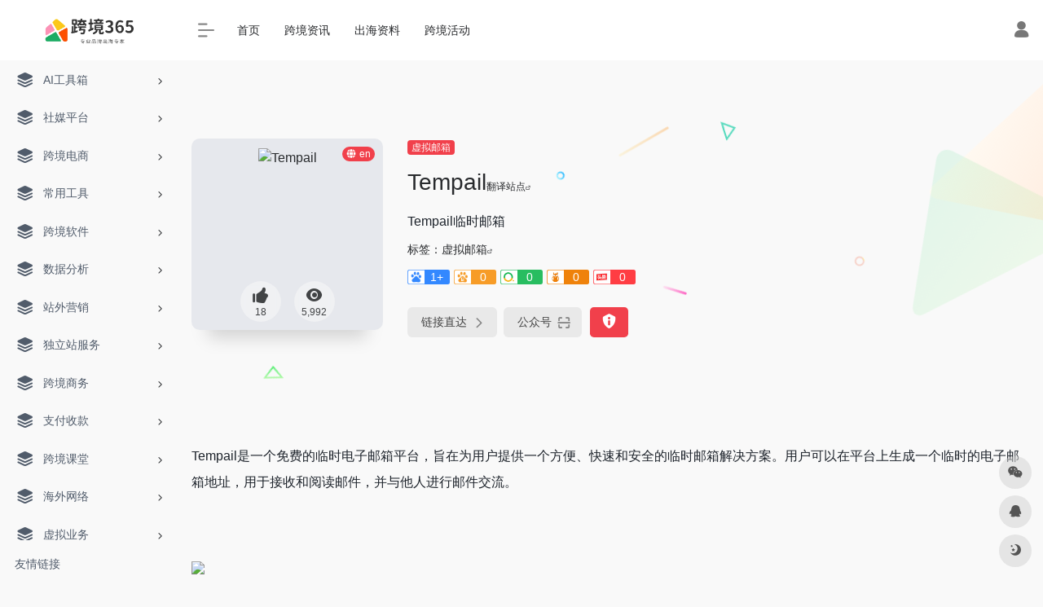

--- FILE ---
content_type: text/html; charset=UTF-8
request_url: https://www.kua365.com/sites/715.html
body_size: 15540
content:
<!DOCTYPE html>
<html dir="ltr" lang="zh-Hans" prefix="og: https://ogp.me/ns#" class="io-grey-mode">
<head> 
<script>
    var default_c = "io-grey-mode";
    var night = document.cookie.replace(/(?:(?:^|.*;\s*)io_night_mode\s*\=\s*([^;]*).*$)|^.*$/, "$1"); 
    try {
        if (night === "0" || (!night && window.matchMedia("(prefers-color-scheme: dark)").matches)) {
            document.documentElement.classList.add("io-black-mode");
            document.documentElement.classList.remove(default_c);
        } else {
            document.documentElement.classList.remove("io-black-mode");
            document.documentElement.classList.add(default_c);
        }
    } catch (_) {}
</script><meta charset="UTF-8">
<meta name="renderer" content="webkit"/>
<meta name="force-rendering" content="webkit"/>
<meta http-equiv="X-UA-Compatible" content="IE=edge, chrome=1">
<meta name="viewport" content="width=device-width, initial-scale=1.0, minimum-scale=1.0, maximum-scale=1.0, user-scalable=no">
<title>Tempail | 跨境365</title>
<meta name="theme-color" content="#f9f9f9" />
<meta name="keywords" content="Tempail,跨境365" />
<meta name="description" content="Tempail临时邮箱" />
<link rel="shortcut icon" href="https://cdn.kua365.com/images/Favicon22.png">
<link rel="apple-touch-icon" href="https://cdn.kua365.com/images/Favicon22.png">
<!--[if IE]><script src="https://www.kua365.com/wp-content/themes/onenav/js/html5.min.js"></script><![endif]-->

		<!-- All in One SEO 4.5.7.2 - aioseo.com -->
		<meta name="description" content="Tempail是一个免费的临时电子邮箱平台，旨在为用户提供一个方便、快速和安全的临时邮箱解决方案。用户可以在平" />
		<meta name="robots" content="max-image-preview:large" />
		<link rel="canonical" href="https://www.kua365.com/sites/715.html" />
		<meta name="generator" content="All in One SEO (AIOSEO) 4.5.7.2" />
		<meta property="og:locale" content="zh_CN" />
		<meta property="og:site_name" content="跨境365 - 专业品牌出海专家" />
		<meta property="og:type" content="article" />
		<meta property="og:title" content="Tempail - 跨境365" />
		<meta property="og:description" content="Tempail是一个免费的临时电子邮箱平台，旨在为用户提供一个方便、快速和安全的临时邮箱解决方案。用户可以在平" />
		<meta property="og:url" content="https://www.kua365.com/sites/715.html" />
		<meta property="article:published_time" content="2023-08-24T16:02:10+00:00" />
		<meta property="article:modified_time" content="2023-08-24T16:02:10+00:00" />
		<meta name="twitter:card" content="summary_large_image" />
		<meta name="twitter:title" content="Tempail - 跨境365" />
		<meta name="twitter:description" content="Tempail是一个免费的临时电子邮箱平台，旨在为用户提供一个方便、快速和安全的临时邮箱解决方案。用户可以在平" />
		<script type="application/ld+json" class="aioseo-schema">
			{"@context":"https:\/\/schema.org","@graph":[{"@type":"BreadcrumbList","@id":"https:\/\/www.kua365.com\/sites\/715.html#breadcrumblist","itemListElement":[{"@type":"ListItem","@id":"https:\/\/www.kua365.com\/#listItem","position":1,"name":"\u4e3b\u9801","item":"https:\/\/www.kua365.com\/","nextItem":"https:\/\/www.kua365.com\/sites\/715.html#listItem"},{"@type":"ListItem","@id":"https:\/\/www.kua365.com\/sites\/715.html#listItem","position":2,"name":"Tempail","previousItem":"https:\/\/www.kua365.com\/#listItem"}]},{"@type":"Organization","@id":"https:\/\/www.kua365.com\/#organization","name":"\u8de8\u5883365","url":"https:\/\/www.kua365.com\/"},{"@type":"Person","@id":"https:\/\/www.kua365.com\/author\/1#author","url":"https:\/\/www.kua365.com\/author\/1","name":"qmzm","image":{"@type":"ImageObject","@id":"https:\/\/www.kua365.com\/sites\/715.html#authorImage","url":"https:\/\/dn-qiniu-avatar.qbox.me\/avatar\/ab4579ec3dc2ca18421b7f01de1f3114?s=96&d=mm&r=g","width":96,"height":96,"caption":"qmzm"}},{"@type":"WebPage","@id":"https:\/\/www.kua365.com\/sites\/715.html#webpage","url":"https:\/\/www.kua365.com\/sites\/715.html","name":"Tempail - \u8de8\u5883365","description":"Tempail\u662f\u4e00\u4e2a\u514d\u8d39\u7684\u4e34\u65f6\u7535\u5b50\u90ae\u7bb1\u5e73\u53f0\uff0c\u65e8\u5728\u4e3a\u7528\u6237\u63d0\u4f9b\u4e00\u4e2a\u65b9\u4fbf\u3001\u5feb\u901f\u548c\u5b89\u5168\u7684\u4e34\u65f6\u90ae\u7bb1\u89e3\u51b3\u65b9\u6848\u3002\u7528\u6237\u53ef\u4ee5\u5728\u5e73","inLanguage":"zh-CN","isPartOf":{"@id":"https:\/\/www.kua365.com\/#website"},"breadcrumb":{"@id":"https:\/\/www.kua365.com\/sites\/715.html#breadcrumblist"},"author":{"@id":"https:\/\/www.kua365.com\/author\/1#author"},"creator":{"@id":"https:\/\/www.kua365.com\/author\/1#author"},"datePublished":"2023-08-24T16:02:10+08:00","dateModified":"2023-08-24T16:02:10+08:00"},{"@type":"WebSite","@id":"https:\/\/www.kua365.com\/#website","url":"https:\/\/www.kua365.com\/","name":"\u8de8\u5883365","description":"\u4e13\u4e1a\u54c1\u724c\u51fa\u6d77\u4e13\u5bb6","inLanguage":"zh-CN","publisher":{"@id":"https:\/\/www.kua365.com\/#organization"}}]}
		</script>
		<!-- All in One SEO -->


<!-- Google Tag Manager for WordPress by gtm4wp.com -->
<script data-cfasync="false" data-pagespeed-no-defer>
	var gtm4wp_datalayer_name = "dataLayer";
	var dataLayer = dataLayer || [];
</script>
<!-- End Google Tag Manager for WordPress by gtm4wp.com --><link rel='dns-prefetch' href='//www.kua365.com' />
<link rel='dns-prefetch' href='//at.alicdn.com' />
<link rel="alternate" title="oEmbed (JSON)" type="application/json+oembed" href="https://www.kua365.com/wp-json/oembed/1.0/embed?url=https%3A%2F%2Fwww.kua365.com%2Fsites%2F715.html" />
<link rel="alternate" title="oEmbed (XML)" type="text/xml+oembed" href="https://www.kua365.com/wp-json/oembed/1.0/embed?url=https%3A%2F%2Fwww.kua365.com%2Fsites%2F715.html&#038;format=xml" />
<style id='wp-img-auto-sizes-contain-inline-css' type='text/css'>
img:is([sizes=auto i],[sizes^="auto," i]){contain-intrinsic-size:3000px 1500px}
/*# sourceURL=wp-img-auto-sizes-contain-inline-css */
</style>
<style id='classic-theme-styles-inline-css' type='text/css'>
/*! This file is auto-generated */
.wp-block-button__link{color:#fff;background-color:#32373c;border-radius:9999px;box-shadow:none;text-decoration:none;padding:calc(.667em + 2px) calc(1.333em + 2px);font-size:1.125em}.wp-block-file__button{background:#32373c;color:#fff;text-decoration:none}
/*# sourceURL=/wp-includes/css/classic-themes.min.css */
</style>
<link rel='stylesheet' id='iconfont-css' href='https://www.kua365.com/wp-content/themes/onenav/css/iconfont.css?ver=4.1602' type='text/css' media='all' />
<link rel='stylesheet' id='iconfont-io-1-css' href='//at.alicdn.com/t/font_1620678_18rbnd2homc.css' type='text/css' media='all' />
<link rel='stylesheet' id='bootstrap-css' href='https://www.kua365.com/wp-content/themes/onenav/css/bootstrap.min.css?ver=4.1602' type='text/css' media='all' />
<link rel='stylesheet' id='lightbox-css' href='https://www.kua365.com/wp-content/themes/onenav/css/jquery.fancybox.min.css?ver=4.1602' type='text/css' media='all' />
<link rel='stylesheet' id='style-css' href='https://www.kua365.com/wp-content/themes/onenav/css/style.min.css?ver=4.1602' type='text/css' media='all' />
<script type="text/javascript" src="https://www.kua365.com/wp-content/themes/onenav/js/jquery.min.js?ver=4.1602" id="jquery-js"></script>
<script type="text/javascript" id="jquery-js-after">
/* <![CDATA[ */
/* <![CDATA[ */ 
        function loadFunc(func) {if (document.all){window.attachEvent("onload",func);}else{window.addEventListener("load",func,false);}}   
        /* ]]]]><![CDATA[> */
//# sourceURL=jquery-js-after
/* ]]> */
</script>

<!-- Google Tag Manager for WordPress by gtm4wp.com -->
<!-- GTM Container placement set to automatic -->
<script data-cfasync="false" data-pagespeed-no-defer>
	var dataLayer_content = {"pagePostType":"sites","pagePostType2":"single-sites","pagePostAuthor":"qmzm"};
	dataLayer.push( dataLayer_content );
</script>
<script data-cfasync="false">
(function(w,d,s,l,i){w[l]=w[l]||[];w[l].push({'gtm.start':
new Date().getTime(),event:'gtm.js'});var f=d.getElementsByTagName(s)[0],
j=d.createElement(s),dl=l!='dataLayer'?'&l='+l:'';j.async=true;j.src=
'//www.googletagmanager.com/gtm.js?id='+i+dl;f.parentNode.insertBefore(j,f);
})(window,document,'script','dataLayer','GTM-WGS43CMM');
</script>
<!-- End Google Tag Manager for WordPress by gtm4wp.com --><style>.customize-width{max-width:1900px}.sidebar-nav{width:220px}@media (min-width: 768px){.main-content{margin-left:220px;}.main-content .page-header{left:220px;}}</style><!-- 自定义代码 -->
<!-- end 自定义代码 -->
</head> 
<body class="wp-singular sites-template-default single single-sites postid-715 wp-theme-onenav sidebar_no sites">
        <div id="sidebar" class="sticky sidebar-nav fade">
            <div class="modal-dialog h-100  sidebar-nav-inner">
                <div class="sidebar-logo border-bottom border-color">
                    <!-- logo -->
                    <div class="logo overflow-hidden">
                                                <a href="https://www.kua365.com" class="logo-expanded">
                            <img src="https://www.kua365.com/wp-content/uploads/2023/08/logo-02.png" height="40" class="logo-light" alt="跨境365">
                            <img src="https://www.kua365.com/wp-content/uploads/2023/08/logo-02.png" height="40" class="logo-dark d-none" alt="跨境365">
                        </a>
                        <a href="https://www.kua365.com" class="logo-collapsed">
                            <img src="https://cdn.kua365.com/images/Favicon22.png" height="40" class="logo-light" alt="跨境365">
                            <img src="https://cdn.kua365.com/images/Favicon22.png" height="40" class="logo-dark d-none" alt="跨境365">
                        </a>
                    </div>
                    <!-- logo end -->
                </div>
                <div class="sidebar-menu flex-fill">
                    <div class="sidebar-scroll" >
                        <div class="sidebar-menu-inner">
                            <ul> 
                                                                                                        <li class="sidebar-item">
                                                                                        <a href="https://www.kua365.com/#term-71" class="" data-change="https://www.kua365.com/#term-71">
                                                <i class="iconfont icon-category icon-fw icon-lg"></i>
                                                <span>AI工具箱</span>
                                            </a>
                                            <i class="iconfont icon-arrow-r-m sidebar-more text-sm"></i>
                                            <ul >
                                             
                                                <li>
                                                    <a href="https://www.kua365.com/#term-71-44" class=""><span>常用Ai工具</span></a>
                                                </li>
                                             
                                                <li>
                                                    <a href="https://www.kua365.com/#term-71-48" class=""><span>Ai PPT</span></a>
                                                </li>
                                             
                                                <li>
                                                    <a href="https://www.kua365.com/#term-71-45" class=""><span>Ai写作</span></a>
                                                </li>
                                             
                                                <li>
                                                    <a href="https://www.kua365.com/#term-71-50" class=""><span>Ai对话</span></a>
                                                </li>
                                             
                                                <li>
                                                    <a href="https://www.kua365.com/#term-71-47" class=""><span>Ai插画</span></a>
                                                </li>
                                             
                                                <li>
                                                    <a href="https://www.kua365.com/#term-71-51" class=""><span>Ai文档</span></a>
                                                </li>
                                             
                                                <li>
                                                    <a href="https://www.kua365.com/#term-71-52" class=""><span>Ai表格</span></a>
                                                </li>
                                             
                                                <li>
                                                    <a href="https://www.kua365.com/#term-71-46" class=""><span>Ai视频</span></a>
                                                </li>
                                             
                                                <li>
                                                    <a href="https://www.kua365.com/#term-71-53" class=""><span>Ai设计</span></a>
                                                </li>
                                             
                                                <li>
                                                    <a href="https://www.kua365.com/#term-71-49" class=""><span>Ai音频</span></a>
                                                </li>
                                                                                        </ul>
                                        </li>
                                                                        <li class="sidebar-item">
                                                                                        <a href="https://www.kua365.com/#term-72" class="" data-change="https://www.kua365.com/#term-72">
                                                <i class="iconfont icon-category icon-fw icon-lg"></i>
                                                <span>社媒平台</span>
                                            </a>
                                            <i class="iconfont icon-arrow-r-m sidebar-more text-sm"></i>
                                            <ul >
                                             
                                                <li>
                                                    <a href="https://www.kua365.com/#term-72-34" class=""><span>Facebook</span></a>
                                                </li>
                                             
                                                <li>
                                                    <a href="https://www.kua365.com/#term-72-36" class=""><span>Google</span></a>
                                                </li>
                                             
                                                <li>
                                                    <a href="https://www.kua365.com/#term-72-35" class=""><span>Shopify</span></a>
                                                </li>
                                             
                                                <li>
                                                    <a href="https://www.kua365.com/#term-72-37" class=""><span>Tiktok</span></a>
                                                </li>
                                             
                                                <li>
                                                    <a href="https://www.kua365.com/#term-72-38" class=""><span>社交媒体</span></a>
                                                </li>
                                                                                        </ul>
                                        </li>
                                                                        <li class="sidebar-item">
                                                                                        <a href="https://www.kua365.com/#term-73" class="" data-change="https://www.kua365.com/#term-73">
                                                <i class="iconfont icon-category icon-fw icon-lg"></i>
                                                <span>跨境电商</span>
                                            </a>
                                            <i class="iconfont icon-arrow-r-m sidebar-more text-sm"></i>
                                            <ul >
                                             
                                                <li>
                                                    <a href="https://www.kua365.com/#term-73-5" class=""><span>亚马逊站点</span></a>
                                                </li>
                                             
                                                <li>
                                                    <a href="https://www.kua365.com/#term-73-9" class=""><span>东南亚</span></a>
                                                </li>
                                             
                                                <li>
                                                    <a href="https://www.kua365.com/#term-73-12" class=""><span>中东</span></a>
                                                </li>
                                             
                                                <li>
                                                    <a href="https://www.kua365.com/#term-73-11" class=""><span>俄罗斯</span></a>
                                                </li>
                                             
                                                <li>
                                                    <a href="https://www.kua365.com/#term-73-6" class=""><span>北美</span></a>
                                                </li>
                                             
                                                <li>
                                                    <a href="https://www.kua365.com/#term-73-13" class=""><span>印度</span></a>
                                                </li>
                                             
                                                <li>
                                                    <a href="https://www.kua365.com/#term-73-10" class=""><span>拉美</span></a>
                                                </li>
                                             
                                                <li>
                                                    <a href="https://www.kua365.com/#term-73-8" class=""><span>日韩</span></a>
                                                </li>
                                             
                                                <li>
                                                    <a href="https://www.kua365.com/#term-73-7" class=""><span>欧洲</span></a>
                                                </li>
                                             
                                                <li>
                                                    <a href="https://www.kua365.com/#term-73-14" class=""><span>澳洲</span></a>
                                                </li>
                                             
                                                <li>
                                                    <a href="https://www.kua365.com/#term-73-15" class=""><span>非洲</span></a>
                                                </li>
                                             
                                                <li>
                                                    <a href="https://www.kua365.com/#term-73-16" class=""><span>其他平台</span></a>
                                                </li>
                                                                                        </ul>
                                        </li>
                                                                        <li class="sidebar-item">
                                                                                        <a href="https://www.kua365.com/#term-74" class="" data-change="https://www.kua365.com/#term-74">
                                                <i class="iconfont icon-category icon-fw icon-lg"></i>
                                                <span>常用工具</span>
                                            </a>
                                            <i class="iconfont icon-arrow-r-m sidebar-more text-sm"></i>
                                            <ul >
                                             
                                                <li>
                                                    <a href="https://www.kua365.com/#term-74-1" class=""><span>常用工具</span></a>
                                                </li>
                                             
                                                <li>
                                                    <a href="https://www.kua365.com/#term-74-2" class=""><span>视频工具</span></a>
                                                </li>
                                             
                                                <li>
                                                    <a href="https://www.kua365.com/#term-74-3" class=""><span>图片工具</span></a>
                                                </li>
                                             
                                                <li>
                                                    <a href="https://www.kua365.com/#term-74-4" class=""><span>相关插件</span></a>
                                                </li>
                                                                                        </ul>
                                        </li>
                                                                        <li class="sidebar-item">
                                                                                        <a href="https://www.kua365.com/#term-75" class="" data-change="https://www.kua365.com/#term-75">
                                                <i class="iconfont icon-category icon-fw icon-lg"></i>
                                                <span>跨境软件</span>
                                            </a>
                                            <i class="iconfont icon-arrow-r-m sidebar-more text-sm"></i>
                                            <ul >
                                             
                                                <li>
                                                    <a href="https://www.kua365.com/#term-75-17" class=""><span>综合软件</span></a>
                                                </li>
                                             
                                                <li>
                                                    <a href="https://www.kua365.com/#term-75-18" class=""><span>跨境ERP</span></a>
                                                </li>
                                                                                        </ul>
                                        </li>
                                                                        <li class="sidebar-item">
                                                                                        <a href="https://www.kua365.com/#term-76" class="" data-change="https://www.kua365.com/#term-76">
                                                <i class="iconfont icon-category icon-fw icon-lg"></i>
                                                <span>数据分析</span>
                                            </a>
                                            <i class="iconfont icon-arrow-r-m sidebar-more text-sm"></i>
                                            <ul >
                                             
                                                <li>
                                                    <a href="https://www.kua365.com/#term-76-19" class=""><span>关键词工具</span></a>
                                                </li>
                                             
                                                <li>
                                                    <a href="https://www.kua365.com/#term-76-20" class=""><span>选品工具</span></a>
                                                </li>
                                             
                                                <li>
                                                    <a href="https://www.kua365.com/#term-76-21" class=""><span>账号分析工具</span></a>
                                                </li>
                                             
                                                <li>
                                                    <a href="https://www.kua365.com/#term-76-22" class=""><span>网站数据分析</span></a>
                                                </li>
                                                                                        </ul>
                                        </li>
                                                                        <li class="sidebar-item">
                                                                                        <a href="https://www.kua365.com/#term-77" class="" data-change="https://www.kua365.com/#term-77">
                                                <i class="iconfont icon-category icon-fw icon-lg"></i>
                                                <span>站外营销</span>
                                            </a>
                                            <i class="iconfont icon-arrow-r-m sidebar-more text-sm"></i>
                                            <ul >
                                             
                                                <li>
                                                    <a href="https://www.kua365.com/#term-77-24" class=""><span>社交媒体</span></a>
                                                </li>
                                             
                                                <li>
                                                    <a href="https://www.kua365.com/#term-77-23" class=""><span>站外推广</span></a>
                                                </li>
                                             
                                                <li>
                                                    <a href="https://www.kua365.com/#term-77-26" class=""><span>邮件营销</span></a>
                                                </li>
                                             
                                                <li>
                                                    <a href="https://www.kua365.com/#term-77-25" class=""><span>网红营销</span></a>
                                                </li>
                                             
                                                <li>
                                                    <a href="https://www.kua365.com/#term-77-28" class=""><span>评价工具</span></a>
                                                </li>
                                                                                        </ul>
                                        </li>
                                                                        <li class="sidebar-item">
                                                                                        <a href="https://www.kua365.com/#term-84" class="" data-change="https://www.kua365.com/#term-84">
                                                <i class="iconfont icon-category icon-fw icon-lg"></i>
                                                <span>独立站服务</span>
                                            </a>
                                            <i class="iconfont icon-arrow-r-m sidebar-more text-sm"></i>
                                            <ul >
                                             
                                                <li>
                                                    <a href="https://www.kua365.com/#term-84-59" class=""><span>域名注册</span></a>
                                                </li>
                                             
                                                <li>
                                                    <a href="https://www.kua365.com/#term-84-27" class=""><span>SEO工具</span></a>
                                                </li>
                                                                                        </ul>
                                        </li>
                                                                        <li class="sidebar-item">
                                                                                        <a href="https://www.kua365.com/#term-78" class="" data-change="https://www.kua365.com/#term-78">
                                                <i class="iconfont icon-category icon-fw icon-lg"></i>
                                                <span>跨境商务</span>
                                            </a>
                                            <i class="iconfont icon-arrow-r-m sidebar-more text-sm"></i>
                                            <ul >
                                             
                                                <li>
                                                    <a href="https://www.kua365.com/#term-78-29" class=""><span>广告代理</span></a>
                                                </li>
                                             
                                                <li>
                                                    <a href="https://www.kua365.com/#term-78-31" class=""><span>商标专利</span></a>
                                                </li>
                                             
                                                <li>
                                                    <a href="https://www.kua365.com/#term-78-30" class=""><span>货代物流</span></a>
                                                </li>
                                             
                                                <li>
                                                    <a href="https://www.kua365.com/#term-78-32" class=""><span>知识产权</span></a>
                                                </li>
                                                                                        </ul>
                                        </li>
                                                                        <li class="sidebar-item">
                                                                                        <a href="https://www.kua365.com/#term-79" class="" data-change="https://www.kua365.com/#term-79">
                                                <i class="iconfont icon-category icon-fw icon-lg"></i>
                                                <span>支付收款</span>
                                            </a>
                                            <i class="iconfont icon-arrow-r-m sidebar-more text-sm"></i>
                                            <ul >
                                             
                                                <li>
                                                    <a href="https://www.kua365.com/#term-79-39" class=""><span>跨境收款</span></a>
                                                </li>
                                             
                                                <li>
                                                    <a href="https://www.kua365.com/#term-79-40" class=""><span>海外虚拟卡</span></a>
                                                </li>
                                                                                        </ul>
                                        </li>
                                                                        <li class="sidebar-item">
                                                                                        <a href="https://www.kua365.com/#term-80" class="" data-change="https://www.kua365.com/#term-80">
                                                <i class="iconfont icon-category icon-fw icon-lg"></i>
                                                <span>跨境课堂</span>
                                            </a>
                                            <i class="iconfont icon-arrow-r-m sidebar-more text-sm"></i>
                                            <ul >
                                             
                                                <li>
                                                    <a href="https://www.kua365.com/#term-80-41" class=""><span>培训服务</span></a>
                                                </li>
                                             
                                                <li>
                                                    <a href="https://www.kua365.com/#term-80-42" class=""><span>官方专区</span></a>
                                                </li>
                                             
                                                <li>
                                                    <a href="https://www.kua365.com/#term-80-43" class=""><span>代理运营</span></a>
                                                </li>
                                                                                        </ul>
                                        </li>
                                                                        <li class="sidebar-item">
                                                                                        <a href="https://www.kua365.com/#term-81" class="" data-change="https://www.kua365.com/#term-81">
                                                <i class="iconfont icon-category icon-fw icon-lg"></i>
                                                <span>海外网络</span>
                                            </a>
                                            <i class="iconfont icon-arrow-r-m sidebar-more text-sm"></i>
                                            <ul >
                                             
                                                <li>
                                                    <a href="https://www.kua365.com/#term-81-55" class=""><span>国内代理IP</span></a>
                                                </li>
                                             
                                                <li>
                                                    <a href="https://www.kua365.com/#term-81-54" class=""><span>海外代理IP</span></a>
                                                </li>
                                             
                                                <li>
                                                    <a href="https://www.kua365.com/#term-81-57" class=""><span>国内VPS</span></a>
                                                </li>
                                             
                                                <li>
                                                    <a href="https://www.kua365.com/#term-81-56" class=""><span>国外vps</span></a>
                                                </li>
                                             
                                                <li>
                                                    <a href="https://www.kua365.com/#term-81-60" class=""><span>指纹浏览器</span></a>
                                                </li>
                                             
                                                <li>
                                                    <a href="https://www.kua365.com/#term-81-58" class=""><span>网络加速器</span></a>
                                                </li>
                                                                                        </ul>
                                        </li>
                                                                        <li class="sidebar-item">
                                                                                        <a href="https://www.kua365.com/#term-82" class="" data-change="https://www.kua365.com/#term-82">
                                                <i class="iconfont icon-category icon-fw icon-lg"></i>
                                                <span>虚拟业务</span>
                                            </a>
                                            <i class="iconfont icon-arrow-r-m sidebar-more text-sm"></i>
                                            <ul >
                                             
                                                <li>
                                                    <a href="https://www.kua365.com/#term-82-61" class=""><span>短信接码</span></a>
                                                </li>
                                             
                                                <li>
                                                    <a href="https://www.kua365.com/#term-82-63" class=""><span>虚拟资料</span></a>
                                                </li>
                                             
                                                <li>
                                                    <a href="https://www.kua365.com/#term-82-62" class=""><span>虚拟邮箱</span></a>
                                                </li>
                                             
                                                <li>
                                                    <a href="https://www.kua365.com/#term-82-64" class=""><span>账号业务</span></a>
                                                </li>
                                             
                                                <li>
                                                    <a href="https://www.kua365.com/#term-82-65" class=""><span>涨粉平台</span></a>
                                                </li>
                                                                                        </ul>
                                        </li>
                                                                        <li class="sidebar-item">
                                                                                        <a href="https://www.kua365.com/#term-83" class="" data-change="https://www.kua365.com/#term-83">
                                                <i class="iconfont icon-category icon-fw icon-lg"></i>
                                                <span>内容制作</span>
                                            </a>
                                            <i class="iconfont icon-arrow-r-m sidebar-more text-sm"></i>
                                            <ul >
                                             
                                                <li>
                                                    <a href="https://www.kua365.com/#term-83-66" class=""><span>文案工具</span></a>
                                                </li>
                                             
                                                <li>
                                                    <a href="https://www.kua365.com/#term-83-67" class=""><span>在线图床</span></a>
                                                </li>
                                             
                                                <li>
                                                    <a href="https://www.kua365.com/#term-83-68" class=""><span>素材网站</span></a>
                                                </li>
                                             
                                                <li>
                                                    <a href="https://www.kua365.com/#term-83-69" class=""><span>视频下载</span></a>
                                                </li>
                                                                                        </ul>
                                        </li>
                                 
                            </ul>
                        </div>
                    </div>
                </div>
                <div class="border-top py-2 border-color">
                    <div class="flex-bottom">
                        <ul> 
                            <div class="menu"><ul>
<li class="page_item page-item-884"><a href="https://www.kua365.com/links">友情链接</a></li>
</ul></div>
 
                        </ul>
                    </div>
                </div>
            </div>
        </div>
        <div class="main-content flex-fill">    <div class=" header-nav">
        <div id="header" class="page-header sticky">
            <div class="navbar navbar-expand-md">
                <div class="container-fluid p-0 position-relative">
                    <div class="position-absolute w-100 text-center">
                        <a href="https://www.kua365.com" class="navbar-brand d-md-none m-0" title="跨境365">
                            <img src="https://www.kua365.com/wp-content/uploads/2023/08/logo-02.png" class="logo-light" alt="跨境365" height="30">
                            <img src="https://www.kua365.com/wp-content/uploads/2023/08/logo-02.png" class="logo-dark d-none" alt="跨境365" height="30">
                        </a>
                    </div>
                    <div class="nav-item d-md-none mobile-menu py-2 position-relative"><a href="javascript:" id="sidebar-switch" data-toggle="modal" data-target="#sidebar"><i class="iconfont icon-classification icon-lg"></i></a></div>                    <div class="collapse navbar-collapse order-2 order-md-1">
                        <div class="header-mini-btn">
                            <label>
                                <input id="mini-button" type="checkbox" checked="checked">
                                <svg viewBox="0 0 100 100" xmlns="http://www.w3.org/2000/svg"> 
                                    <path class="line--1" d="M0 40h62c18 0 18-20-17 5L31 55"></path>
                                    <path class="line--2" d="M0 50h80"></path>
                                    <path class="line--3" d="M0 60h62c18 0 18 20-17-5L31 45"></path>
                                </svg>
                            </label>
                        
                        </div>
                                                <ul class="navbar-nav navbar-top site-menu mr-4">
                            <li id="menu-item-873" class="menu-item menu-item-type-custom menu-item-object-custom menu-item-home menu-item-873"><a href="https://www.kua365.com/">首页</a></li>
<li id="menu-item-876" class="menu-item menu-item-type-taxonomy menu-item-object-category menu-item-876"><a href="https://www.kua365.com/cross-border-info">跨境资讯</a></li>
<li id="menu-item-874" class="menu-item menu-item-type-taxonomy menu-item-object-category menu-item-874"><a href="https://www.kua365.com/sea-data">出海资料</a></li>
<li id="menu-item-875" class="menu-item menu-item-type-taxonomy menu-item-object-category menu-item-875"><a href="https://www.kua365.com/cross-border-activity">跨境活动</a></li>
 
                        </ul>
                    </div>
                    <ul class="nav navbar-menu text-xs order-1 order-md-2 position-relative">
                                                                            <li class="nav-login ml-3 ml-md-4">
                                <a href="https://www.kua365.com/wp-login.php?redirect_to=https%3A%2F%2Fwww.kua365.com%2Fsites%2F715.html" title="登录"><i class="iconfont icon-user icon-lg"></i></a>
                            </li>
                                                                                            </ul>
                </div>
            </div>
        </div>
        <div class="placeholder"></div>
            </div>
  <div id="content" class="container my-4 my-md-5">
    <div class="background-fx"><img src="https://www.kua365.com/wp-content/themes/onenav/images/fx/shape-01.svg" class="shape-01"><img src="https://www.kua365.com/wp-content/themes/onenav/images/fx/shape-02.svg" class="shape-02"><img src="https://www.kua365.com/wp-content/themes/onenav/images/fx/shape-03.svg" class="shape-03"><img src="https://www.kua365.com/wp-content/themes/onenav/images/fx/shape-04.svg" class="shape-04"><img src="https://www.kua365.com/wp-content/themes/onenav/images/fx/shape-05.svg" class="shape-05"><img src="https://www.kua365.com/wp-content/themes/onenav/images/fx/shape-06.svg" class="shape-06"><img src="https://www.kua365.com/wp-content/themes/onenav/images/fx/shape-07.svg" class="shape-07"><img src="https://www.kua365.com/wp-content/themes/onenav/images/fx/shape-08.svg" class="shape-08"><img src="https://www.kua365.com/wp-content/themes/onenav/images/fx/shape-09.svg" class="shape-09"><img src="https://www.kua365.com/wp-content/themes/onenav/images/fx/shape-10.svg" class="shape-10"><img src="https://www.kua365.com/wp-content/themes/onenav/images/fx/shape-11.svg" class="shape-11"></div><div class="row site-content py-4 py-md-5 mb-xl-5 mb-0 mx-xxxl-n5"><!-- 网址信息 --><div class="col-12 col-sm-5 col-md-4 col-lg-3"><div class="siteico"><div class="blur blur-layer" style="background: transparent url(https://cdn.kua365.com/attach/2023/07/20230701/4a6654f2db805ae127922af68829481c.png) no-repeat center center;-webkit-background-size: cover;-moz-background-size: cover;-o-background-size: cover;background-size: cover;animation: rotate 30s linear infinite;"></div><img class="img-cover lazy unfancybox" src="https://www.kua365.com/wp-content/themes/onenav/images/t.png" data-src="https://cdn.kua365.com/attach/2023/07/20230701/4a6654f2db805ae127922af68829481c.png"  height="auto" width="auto"  alt="Tempail"><div id="country" class="text-xs custom-piece_c_b country-piece loadcountry"><i class="iconfont icon-globe mr-1"></i>en</div><div class="tool-actions text-center mt-md-4">
                <a href="javascript:;" data-action="post_like" data-id="715" class=" btn btn-like btn-icon btn-light rounded-circle p-2 mx-3 mx-md-2 " data-toggle="tooltip" data-placement="top" title="点赞">
                <span class="flex-column text-height-xs">
                    <i class="icon-lg iconfont icon-like"></i>
                    <small class="like-count text-xs mt-1">18</small>
                </span>
                </a><a href="javascript:;" class="btn-share-toggler btn btn-icon btn-light rounded-circle p-2 mx-3 mx-md-2" data-toggle="tooltip" data-placement="top" title="浏览"><span class="flex-column text-height-xs"><i class="icon-lg iconfont icon-chakan"></i><small class="share-count text-xs mt-1">5,992</small></span></a></div></div></div><div class="col mt-4 mt-sm-0"><div class="site-body text-sm"><a class='btn-cat custom_btn-d mr-1' href='https://www.kua365.com/favorites/category-fav-41'>虚拟邮箱</a><h1 class="site-name h3 my-3">Tempail<a class="text-xs" href="//fanyi.baidu.com/transpage?query=tempail.com&from=auto&to=zh&source=url&render=1" target="_blank" rel="nofollow noopener noreferrer">翻译站点<i class="iconfont icon-wailian text-ss"></i></a></h1><div class="mt-2"><p class="mb-2">Tempail临时邮箱</p>标签：<span class="mr-2"><a href="https://www.kua365.com/favorites/category-fav-41" rel="tag">虚拟邮箱</a><i class="iconfont icon-wailian text-ss"></i></span><div class="mt-2 sites-seo-load" data-url="tempail.com" data-go_to="https://www.kua365.com/go/?url=aHR0cHM6Ly9zZW8uNTExOC5jb20vdGVtcGFpbC5jb20%2FdD15ZG0%3D"><span class="sites-weight loading"></span><span class="sites-weight loading"></span><span class="sites-weight loading"></span><span class="sites-weight loading"></span><span class="sites-weight loading"></span></div><div class="site-go mt-3"><div id="security_check_img"></div><span class="site-go-url"><a href="https://tempail.com/" title="Tempail" target="_blank" class="btn btn-arrow mr-2"><span>链接直达<i class="iconfont icon-arrow-r-m"></i></span></a></span><a href="javascript:" class="btn btn-arrow qr-img"  data-toggle="tooltip" data-placement="bottom" data-html="true" title="<img src='https://api.qrserver.com/v1/create-qr-code/?size=200%C3%97200&margin=10&data=https://tempail.com/' width='150'>"><span>公众号<i class="iconfont icon-qr-sweep"></i></span></a><a href="javascript:" class="btn btn-danger qr-img tooltip-toggle rounded-lg" data-post_id="715" data-toggle="modal" data-placement="top" data-target="#report-sites-modal" title="反馈"><i class="iconfont icon-statement icon-lg"></i></a></div></div></div></div><!-- 网址信息 end --></div>    <main class="content" role="main">
        <div class="content-wrap">
            <div class="content-layout">
                    <div class="panel site-content card transparent"> 
        <div class="card-body p-0">
            <div class="apd-bg">
                            </div> 
            <div class="panel-body single my-4 ">
                <p><!-- wp:paragraph --></p>
<p>
Tempail是一个免费的临时电子邮箱平台，旨在为用户提供一个方便、快速和安全的临时邮箱解决方案。用户可以在平台上生成一个临时的电子邮箱地址，用于接收和阅读邮件，并与他人进行邮件交流。</p>
<p><!-- /wp:paragraph --><br />
<!-- wp:paragraph --></p>
<p>
<img src=https://cdn.kua365.com/attach/2023/08/20230801/0350f6b3756b5babed02c6183747195f.jpg data-local-url=/uploads/attach/2023/08/20230801/0350f6b3756b5babed02c6183747195f.jpg/></p>
<p><!-- /wp:paragraph --><br />
<!-- wp:paragraph --></p>
<p>
以下是关于 Tempail平台的详细介绍和功能： </p>
<p><!-- /wp:paragraph --><br />
<!-- wp:paragraph --></p>
<p>
1. 临时邮箱生成：</p>
<p><!-- /wp:paragraph --><br />
<!-- wp:paragraph --></p>
<p>
   用户可以在 Tempail平台上生成一个临时的电子邮箱地址。这个临时邮箱地址可以用于接收邮件，用户可以在平台上查看和阅读这些邮件。临时邮箱地址的生成过程非常简单，用户只需点击生成按钮即可获得一个新的临时邮箱地址。</p>
<p><!-- /wp:paragraph --><br />
<!-- wp:paragraph --></p>
<p>
2. 邮件接收和阅读：</p>
<p><!-- /wp:paragraph --><br />
<!-- wp:paragraph --></p>
<p>
   任何发送到用户临时邮箱地址的邮件都会被自动转发到 Tempail平台上。用户可以在平台上查看和阅读这些邮件的内容。平台提供了一个简洁的界面，方便用户进行邮件的阅读。</p>
<p><!-- /wp:paragraph --><br />
<!-- wp:paragraph --></p>
<p>
3. 邮件回复和转发：</p>
<p><!-- /wp:paragraph --><br />
<!-- wp:paragraph --></p>
<p>
   用户可以选择在 Tempail平台上回复收到的邮件。平台提供了一个简单的回复功能，用户可以与发件人进行沟通和交流。此外，用户还可以选择将邮件转发给其他人，方便与他人分享邮件内容。</p>
<p><!-- /wp:paragraph --><br />
<!-- wp:paragraph --></p>
<p>
4. 邮件过滤和垃圾邮件检测：</p>
<p><!-- /wp:paragraph --><br />
<!-- wp:paragraph --></p>
<p>
   平台提供了邮件过滤和垃圾邮件检测功能，帮助用户过滤掉不需要的邮件和垃圾邮件。这可以提高用户的邮件阅读效率，并减少垃圾邮件对用户的干扰。</p>
<p><!-- /wp:paragraph --><br />
<!-- wp:paragraph --></p>
<p>
5. 邮件自动删除：</p>
<p><!-- /wp:paragraph --><br />
<!-- wp:paragraph --></p>
<p>
   Tempail平台上的邮件会在一定时间后自动删除，用户无需手动清理和管理邮件。这可以帮助用户保持邮箱的整洁和安全。</p>
<p><!-- /wp:paragraph --><br />
<!-- wp:paragraph --></p>
<p>
6. 隐私保护：</p>
<p><!-- /wp:paragraph --><br />
<!-- wp:paragraph --></p>
<p>
   使用临时邮箱地址可以帮助用户保护自己的隐私。用户可以在不暴露自己真实邮箱地址的情况下，接收邮件并与他人进行邮件交流。这对于用户来说非常有用，特别是在需要提供邮箱地址但又不想暴露真实身份的情况下。</p>
<p><!-- /wp:paragraph --><br />
<!-- wp:paragraph --></p>
<p>
7. 多语言支持：</p>
<p><!-- /wp:paragraph --><br />
<!-- wp:paragraph --></p>
<p>
   Tempail提供了多种语言界面的支持，包括中文、英文、法文、西班牙文等。这使得用户可以根据自己的需求选择合适的语言界面进行使用。</p>
<p><!-- /wp:paragraph --><br />
<!-- wp:paragraph --></p>
<p>
8. 文件附件：</p>
<p><!-- /wp:paragraph --><br />
<!-- wp:paragraph --></p>
<p>
   平台还支持用户在邮件中添加文件附件。用户可以通过附件的方式发送和接收文件，方便用户进行文件的传输和分享。</p>
<p><!-- /wp:paragraph --><br />
<!-- wp:paragraph --></p>
<p>
9. 邮件标记和归类：</p>
<p><!-- /wp:paragraph --><br />
<!-- wp:paragraph --></p>
<p>
   平台提供了邮件标记和归类功能，帮助用户对邮件进行分类和整理。用户可以将重要的邮件进行标记，并将邮件归类到不同的文件夹中，方便管理和查找。</p>
<p><!-- /wp:paragraph --><br />
<!-- wp:paragraph --></p>
<p>
10. 邮件搜索：</p>
<p><!-- /wp:paragraph --><br />
<!-- wp:paragraph --></p>
<p>
    平台支持用户通过关键词搜索邮件内容。用户可以输入关键词进行搜索，平台会快速筛选出与关键词相关的邮件，方便用户进行查找和阅读。</p>
<p><!-- /wp:paragraph --><br />
<!-- wp:paragraph --></p>
<p>
总结：</p>
<p><!-- /wp:paragraph --><br />
<!-- wp:paragraph --></p>
<p>
Tempail是一个免费的临时电子邮箱平台，旨在提供一种方便、快速和安全的临时邮箱解决方案。用户可以在平台上生成一个临时的电子邮箱地址，接收并阅读邮件，并与他人进行邮件交流。平台提供了邮件过滤、垃圾邮件检测和自动删除等功能，帮助用户管理和保护邮件内容。使用临时邮箱地址可以帮助用户保护自己的隐私，特别是在需要提供邮箱地址但又不想暴露真实身份的情况下。平台还提供多语言支持、文件附件、邮件标记和归类、邮件搜索等功能，满足用户的不同需求。总体而言，Tempail提供了一种便捷和安全的临时邮箱解决方案，可帮助用户管理和保护邮件内容。</p>
<p><!-- /wp:paragraph --><br />
<!-- wp:paragraph --></p>
<p><!-- /wp:paragraph --></p>
            </div>
        </div>
    </div>
                    <h2 class="text-gray text-lg my-4"><i class="site-tag iconfont icon-tag icon-lg mr-1" ></i>相关导航</h2>
                <div class="row mb-n4"> 
                                    <div class="url-card  col-sm-6 col-md-4 wechat">
                
        <div class="url-body default ">    
            <a href="https://www.kua365.com/sites/711.html" target="_blank"  data-id="711" data-url="https://10minutemail.info" class="card no-c  mb-4 site-711" data-toggle="tooltip" data-placement="bottom" data-html="true" title="<img src='https://api.qrserver.com/v1/create-qr-code/?size=200%C3%97200&margin=10&data=https://10minutemail.info/' width='128'>">
                <div class="card-body url-content d-flex align-items-center"> 
                                        <div class="url-img rounded-circle mr-2 d-flex align-items-center justify-content-center">
                        <img class=" lazy unfancybox" src="https://www.kua365.com/wp-content/themes/onenav/images/favicon.png" data-src="https://cdn.kua365.com/attach/2023/07/20230701/5aad39964e294995a2c5f2bf5143d952.png"  height="auto" width="auto"  alt="10minutemail"> 
                    </div>
                                        <div class="url-info flex-fill">
                        <div class="text-sm overflowClip_1">
                        <strong>10minutemail</strong>
                        </div>
                        <p class="overflowClip_1 m-0 text-muted text-xs">10分钟邮箱</p>
                    </div>
                </div> 
            </a> 
                        <a href="https://10minutemail.info/" target="_blank" rel="external nofollow noopener" title="直达" class="togo text-center text-muted is-views" data-id="711" data-toggle="tooltip" data-placement="right"><i class="iconfont icon-goto"></i></a>
                    </div>
                </div>
                            <div class="url-card  col-sm-6 col-md-4 wechat">
                
        <div class="url-body default ">    
            <a href="https://www.kua365.com/sites/706.html" target="_blank"  data-id="706" data-url="http://24mail.chacuo.net" class="card no-c  mb-4 site-706" data-toggle="tooltip" data-placement="bottom" data-html="true" title="<img src='https://api.qrserver.com/v1/create-qr-code/?size=200%C3%97200&margin=10&data=http://24mail.chacuo.net/' width='128'>">
                <div class="card-body url-content d-flex align-items-center"> 
                                        <div class="url-img rounded-circle mr-2 d-flex align-items-center justify-content-center">
                        <img class=" lazy unfancybox" src="https://www.kua365.com/wp-content/themes/onenav/images/favicon.png" data-src="https://cdn.kua365.com/attach/2023/06/20230630/9dc0521ccb08722cdc37587daef178bc.png"  height="auto" width="auto"  alt="24小时邮箱"> 
                    </div>
                                        <div class="url-info flex-fill">
                        <div class="text-sm overflowClip_1">
                        <strong>24小时邮箱</strong>
                        </div>
                        <p class="overflowClip_1 m-0 text-muted text-xs">24小时临时邮箱</p>
                    </div>
                </div> 
            </a> 
                        <a href="http://24mail.chacuo.net/" target="_blank" rel="external nofollow noopener" title="直达" class="togo text-center text-muted is-views" data-id="706" data-toggle="tooltip" data-placement="right"><i class="iconfont icon-goto"></i></a>
                    </div>
                </div>
                            <div class="url-card  col-sm-6 col-md-4 wechat">
                
        <div class="url-body default ">    
            <a href="https://www.kua365.com/sites/713.html" target="_blank"  data-id="713" data-url="https://yopmail.fr/zh" class="card no-c  mb-4 site-713" data-toggle="tooltip" data-placement="bottom" data-html="true" title="<img src='https://api.qrserver.com/v1/create-qr-code/?size=200%C3%97200&margin=10&data=https://yopmail.fr/zh/' width='128'>">
                <div class="card-body url-content d-flex align-items-center"> 
                                        <div class="url-img rounded-circle mr-2 d-flex align-items-center justify-content-center">
                        <img class=" lazy unfancybox" src="https://www.kua365.com/wp-content/themes/onenav/images/favicon.png" data-src="https://cdn.kua365.com/attach/2023/07/20230701/eef328f9edf1c8da56d2ebbbc8821d28.png"  height="auto" width="auto"  alt="Yopmail"> 
                    </div>
                                        <div class="url-info flex-fill">
                        <div class="text-sm overflowClip_1">
                        <strong>Yopmail</strong>
                        </div>
                        <p class="overflowClip_1 m-0 text-muted text-xs">临时免费邮箱，有效期限5日</p>
                    </div>
                </div> 
            </a> 
                        <a href="https://yopmail.fr/zh/" target="_blank" rel="external nofollow noopener" title="直达" class="togo text-center text-muted is-views" data-id="713" data-toggle="tooltip" data-placement="right"><i class="iconfont icon-goto"></i></a>
                    </div>
                </div>
                            <div class="url-card  col-sm-6 col-md-4 wechat">
                
        <div class="url-body default ">    
            <a href="https://www.kua365.com/sites/718.html" target="_blank"  data-id="718" data-url="https://www.mailinator.com" class="card no-c  mb-4 site-718" data-toggle="tooltip" data-placement="bottom" data-html="true" title="<img src='https://api.qrserver.com/v1/create-qr-code/?size=200%C3%97200&margin=10&data=https://www.mailinator.com/' width='128'>">
                <div class="card-body url-content d-flex align-items-center"> 
                                        <div class="url-img rounded-circle mr-2 d-flex align-items-center justify-content-center">
                        <img class=" lazy unfancybox" src="https://www.kua365.com/wp-content/themes/onenav/images/favicon.png" data-src="https://cdn.kua365.com/attach/2023/07/20230701/ac5e1a47b19bafdee64abaf395850a29.png"  height="auto" width="auto"  alt="Mailinator"> 
                    </div>
                                        <div class="url-info flex-fill">
                        <div class="text-sm overflowClip_1">
                        <strong>Mailinator</strong>
                        </div>
                        <p class="overflowClip_1 m-0 text-muted text-xs">Mailinator临时邮箱</p>
                    </div>
                </div> 
            </a> 
                        <a href="https://www.mailinator.com/" target="_blank" rel="external nofollow noopener" title="直达" class="togo text-center text-muted is-views" data-id="718" data-toggle="tooltip" data-placement="right"><i class="iconfont icon-goto"></i></a>
                    </div>
                </div>
                            <div class="url-card  col-sm-6 col-md-4 wechat">
                
        <div class="url-body default ">    
            <a href="https://www.kua365.com/sites/712.html" target="_blank"  data-id="712" data-url="https://inboxkitten.com" class="card no-c  mb-4 site-712" data-toggle="tooltip" data-placement="bottom" data-html="true" title="<img src='https://api.qrserver.com/v1/create-qr-code/?size=200%C3%97200&margin=10&data=https://inboxkitten.com/' width='128'>">
                <div class="card-body url-content d-flex align-items-center"> 
                                        <div class="url-img rounded-circle mr-2 d-flex align-items-center justify-content-center">
                        <img class=" lazy unfancybox" src="https://www.kua365.com/wp-content/themes/onenav/images/favicon.png" data-src="https://cdn.kua365.com/attach/2023/07/20230701/ea850ddff7b29131f4d1564d31cbff7b.png"  height="auto" width="auto"  alt="Inboxkitten"> 
                    </div>
                                        <div class="url-info flex-fill">
                        <div class="text-sm overflowClip_1">
                        <strong>Inboxkitten</strong>
                        </div>
                        <p class="overflowClip_1 m-0 text-muted text-xs">开源的临时邮箱</p>
                    </div>
                </div> 
            </a> 
                        <a href="https://inboxkitten.com/" target="_blank" rel="external nofollow noopener" title="直达" class="togo text-center text-muted is-views" data-id="712" data-toggle="tooltip" data-placement="right"><i class="iconfont icon-goto"></i></a>
                    </div>
                </div>
                            <div class="url-card  col-sm-6 col-md-4 wechat">
                
        <div class="url-body default ">    
            <a href="https://www.kua365.com/sites/707.html" target="_blank"  data-id="707" data-url="https://forum.maxthon.com" class="card no-c  mb-4 site-707" data-toggle="tooltip" data-placement="bottom" data-html="true" title="<img src='https://api.qrserver.com/v1/create-qr-code/?size=200%C3%97200&margin=10&data=https://forum.maxthon.com/' width='128'>">
                <div class="card-body url-content d-flex align-items-center"> 
                                        <div class="url-img rounded-circle mr-2 d-flex align-items-center justify-content-center">
                        <img class=" lazy unfancybox" src="https://www.kua365.com/wp-content/themes/onenav/images/favicon.png" data-src="https://cdn.kua365.com/attach/2023/08/20230801/42c98e5400a4b6564c186ddf6a2723f6.jpg"  height="auto" width="auto"  alt="遨游百变邮箱"> 
                    </div>
                                        <div class="url-info flex-fill">
                        <div class="text-sm overflowClip_1">
                        <strong>遨游百变邮箱</strong>
                        </div>
                        <p class="overflowClip_1 m-0 text-muted text-xs">百变邮箱可以创建无数的“虚拟邮箱”，保护您的信息不被泄露</p>
                    </div>
                </div> 
            </a> 
                        <a href="https://forum.maxthon.com/" target="_blank" rel="external nofollow noopener" title="直达" class="togo text-center text-muted is-views" data-id="707" data-toggle="tooltip" data-placement="right"><i class="iconfont icon-goto"></i></a>
                    </div>
                </div>
                            </div>
                
<!-- comments -->
<div id="comments" class="comments">
	<h2 id="comments-list-title" class="comments-title h5 mx-1 my-4">
		<i class="iconfont icon-comment"></i>
		<span class="noticom">
			<a href="https://www.kua365.com/sites/715.html#respond" class="comments-title" >暂无评论</a> 
		</span>
	</h2> 
	<div class="card">
		<div class="card-body"> 
						<div id="respond_box">
				<div id="respond" class="comment-respond">
										<form id="commentform" class="text-sm mb-4">	
						<div class="visitor-avatar d-flex flex-fill mb-2">
														<img class="v-avatar rounded-circle" src="https://www.kua365.com/wp-content/themes/onenav/images/gravatar.jpg">
													</div> 
						<div class="comment-textarea mb-3">
							<textarea name="comment" id="comment" class="form-control" placeholder="输入评论内容..." tabindex="4" cols="50" rows="3"></textarea>
						</div>
							
						<div id="comment-author-info" class="row  row-sm">
							<div class="col-12 col-md-6 mb-3"><input type="text" name="author" id="author" class="form-control" value="" size="22" placeholder="昵称" tabindex="2"/></div>	
							<div class="col-12 col-md-6 mb-3"><input type="text" name="email" id="email" class="form-control" value="" size="22" placeholder="邮箱" tabindex="3" /></div>
						</div>
																		<div class="com-footer d-flex justify-content-end flex-wrap">
							<input type="hidden" id="_wpnonce" name="_wpnonce" value="486199f4e2" /><input type="hidden" name="_wp_http_referer" value="/sites/715.html" />							<a rel="nofollow" id="cancel-comment-reply-link" style="display: none;" href="javascript:;" class="btn btn-light custom_btn-outline mx-2">再想想</a>
														<button class="btn btn-dark custom_btn-d ml-2" type="submit" id="submit">发表评论</button>
							<input type="hidden" name="action" value="ajax_comment"/>
							<input type='hidden' name='comment_post_ID' value='715' id='comment_post_ID' />
<input type='hidden' name='comment_parent' id='comment_parent' value='0' />
						</div>
					</form>
					<div class="clear"></div>
									</div>
			</div>	
						<div id="loading-comments"><span></span></div>
						<div class="not-comment card"><div class="card-body nothing text-center color-d">暂无评论...</div></div>
					
		</div>	
	</div>
</div><!-- comments end -->
            </div><!-- content-layout end -->
        </div><!-- content-wrap end -->
        </main>
</div><!-- container end -->
 
<div class="main-footer footer-stick p-4 footer-type-def">

    <div class="footer-inner ">
        <div class="footer-text ">
                        <div class="footer-copyright text-xs">
            Copyright © 2026 <a href="https://www.kua365.com" title="跨境365" class="" rel="home">跨境365</a>&nbsp;由<a href="https://www.iotheme.cn/?aff=" title="一为主题-精品wordpress主题" target="_blank" class="" rel="noopener"><strong> OneNav </strong></a>强力驱动&nbsp            </div>
        </div>
    </div>
</div>
</div><!-- main-content end -->

<footer>
    <div id="footer-tools" class="d-flex flex-column">
        <a href="javascript:" id="go-to-up" class="btn rounded-circle go-up m-1" rel="go-top">
            <i class="iconfont icon-to-up"></i>
        </a>
        <a class="btn rounded-circle custom-tool0 m-1 qr-img" href="javascript:;" data-toggle="tooltip" data-html="true" data-placement="left" title="<img src='https://www.kua365.com/wp-content/themes/onenav/images/wechat_qrcode.png' height='100' width='100'>">
                    <i class="iconfont icon-wechat"></i>
                </a><a class="btn rounded-circle custom-tool1 m-1" href="http://wpa.qq.com/msgrd?V=3&amp;uin=xxxxxxxx&amp;Site=QQ&amp;Menu=yes" target="_blank"  data-toggle="tooltip" data-placement="left" title="QQ" rel="external noopener nofollow">
                    <i class="iconfont icon-qq"></i>
                </a>                                        <a href="javascript:" id="switch-mode" class="btn rounded-circle switch-dark-mode m-1" data-toggle="tooltip" data-placement="left" title="夜间模式">
            <i class="mode-ico iconfont icon-light"></i>
        </a>
            </div>
</footer>
<script type="speculationrules">
{"prefetch":[{"source":"document","where":{"and":[{"href_matches":"/*"},{"not":{"href_matches":["/wp-*.php","/wp-admin/*","/images/*","/wp-content/*","/wp-content/plugins/*","/wp-content/themes/onenav/*","/*\\?(.+)"]}},{"not":{"selector_matches":"a[rel~=\"nofollow\"]"}},{"not":{"selector_matches":".no-prefetch, .no-prefetch a"}}]},"eagerness":"conservative"}]}
</script>
    <div class="modal fade add_new_sites_modal" id="report-sites-modal" tabindex="-1" role="dialog" aria-labelledby="report-sites-title" aria-hidden="true">
        <div class="modal-dialog modal-dialog-centered" role="document">
            <div class="modal-content">
                <div class="modal-header">
                    <h5 class="modal-title text-md" id="report-sites-title">反馈</h5>
                    <button type="button" id="close-sites-modal" class="close io-close" data-dismiss="modal" aria-label="Close">
                        <i aria-hidden="true" class="iconfont icon-close-circle text-xl"></i>
                    </button>
                </div>
                <div class="modal-body"> 
                    <div class="alert alert-info" role="alert">
                    <i class="iconfont icon-statement "></i> 让我们一起共建文明社区！您的反馈至关重要！                    </div>
                    <form id="report-form" method="post"> 
                        <input type="hidden" name="post_id" value="715">
                        <input type="hidden" name="action" value="report_site_content">
                        <div class="form-row">
                            <div class="col-6 py-1">
                                <label><input type="radio" name="reason" class="reason-type-1" value="1" checked> 已失效</label>
                            </div><div class="col-6 py-1">
                                <label><input type="radio" name="reason" class="reason-type-2" value="2" > 重定向&变更</label>
                            </div><div class="col-6 py-1">
                                <label><input type="radio" name="reason" class="reason-type-3" value="3" > 已屏蔽</label>
                            </div><div class="col-6 py-1">
                                <label><input type="radio" name="reason" class="reason-type-4" value="4" > 敏感内容</label>
                            </div><div class="col-6 py-1">
                                <label><input type="radio" name="reason" class="reason-type-0" value="0" > 其他</label>
                            </div>                        </div>
                        <div class="form-group other-reason-input" style="display: none;">
                            <input type="text" class="form-control other-reason" value="" placeholder="其它信息，可选">
                        </div>  
                        <div class="form-group redirect-url-input" style="display: none;">
                            <input type="text" class="form-control redirect-url" value="" placeholder="重定向&变更后的地址">
                        </div> 
                        <div class=" text-center">
                            <button type="submit" class="btn btn-danger">提交反馈</button>
                        </div> 
                    </form>
                </div> 
            </div>
        </div>
        <script>
        $(function () {
            $('.tooltip-toggle').tooltip();
            $('input[type=radio][name=reason]').change(function() {
                var t = $(this); 
                var reason = $('.other-reason-input');
                var url = $('.redirect-url-input');
                reason.hide();
                url.hide();
                if(t.val()==='0'){
                    reason.show();
                }else if(t.val()==='2'){
                    url.show();
                }
            }); 
            $(document).on("submit",'#report-form', function(event){
                event.preventDefault(); 
                var t = $(this); 
                var reason = t.find('input[name="reason"]:checked').val();
                if(reason === "0"){
                    reason = t.find('.other-reason').val();
                    if(reason==""){
                        showAlert(JSON.parse('{"status":4,"msg":"信息不能为空！"}'));
                        return false;
                    }
                }
                if(reason === "2"){
                    if(t.find('.redirect-url').val()==""){
                        showAlert(JSON.parse('{"status":4,"msg":"信息不能为空！"}'));
                        return false;
                    }
                }
                $.ajax({
                    url: 'https://www.kua365.com/wp-admin/admin-ajax.php',
                    type: 'POST', 
                    dataType: 'json',
                    data: {
                        action : t.find('input[name="action"]').val(),
                        post_id : t.find('input[name="post_id"]').val(),
                        reason : reason,
                        redirect : t.find('.redirect-url').val(),
                    },
                })
                .done(function(response) {   
                    if(response.status == 1){
                        $('#report-sites-modal').modal('hide');
                    } 
                    showAlert(response);
                })
                .fail(function() {  
                    showAlert(JSON.parse('{"status":4,"msg":"网络错误 --."}'));
                }); 
                return false;
            });
        });
        </script>
    </div>
    <script type="text/javascript" src="https://www.kua365.com/wp-content/themes/onenav/js/popper.min.js?ver=4.1602" id="popper-js"></script>
<script type="text/javascript" src="https://www.kua365.com/wp-content/themes/onenav/js/bootstrap.min.js?ver=4.1602" id="bootstrap-js"></script>
<script type="text/javascript" src="https://www.kua365.com/wp-content/themes/onenav/js/theia-sticky-sidebar.js?ver=4.1602" id="sidebar-js"></script>
<script type="text/javascript" src="https://www.kua365.com/wp-content/themes/onenav/js/lazyload.min.js?ver=4.1602" id="lazyload-js"></script>
<script type="text/javascript" src="https://www.kua365.com/wp-content/themes/onenav/js/jquery.fancybox.min.js?ver=4.1602" id="lightbox-js-js"></script>
<script type="text/javascript" id="appjs-js-extra">
/* <![CDATA[ */
var theme = {"ajaxurl":"https://www.kua365.com/wp-admin/admin-ajax.php","uri":"https://www.kua365.com/wp-content/themes/onenav","loginurl":"https://www.kua365.com/wp-login.php?redirect_to=https%3A%2F%2Fwww.kua365.com%2Fsites%2F715.html","sitesName":"\u8de8\u5883365","addico":"https://www.kua365.com/wp-content/themes/onenav/images/add.png","order":"asc","formpostion":"top","defaultclass":"io-grey-mode","isCustomize":"","icourl":"https://t3.gstatic.cn/faviconV2?client=SOCIAL&type=FAVICON&fallback_opts=TYPE,SIZE,URL&size=128&url=","icopng":"","urlformat":"","customizemax":"10","newWindow":"1","lazyload":"1","minNav":"","loading":"","hotWords":"baidu","classColumns":" col-2a col-sm-2a col-md-2a col-lg-3a col-xl-5a col-xxl-6a ","apikey":"WyJNakF5TVRJMk16Z3hNalkzIiwiZDFjd1VFMTNWV0ZsUkVKUVZWbDRWalpEVURnMldqTnFXV0kxWm1KayJd","isHome":"","version":"4.1602"};
var localize = {"liked":"\u60a8\u5df2\u7ecf\u8d5e\u8fc7\u4e86!","like":"\u8c22\u8c22\u70b9\u8d5e!","networkerror":"\u7f51\u7edc\u9519\u8bef --.","selectCategory":"\u4e3a\u4ec0\u4e48\u4e0d\u9009\u5206\u7c7b\u3002","addSuccess":"\u6dfb\u52a0\u6210\u529f\u3002","timeout":"\u8bbf\u95ee\u8d85\u65f6\uff0c\u8bf7\u518d\u8bd5\u8bd5\uff0c\u6216\u8005\u624b\u52a8\u586b\u5199\u3002","lightMode":"\u65e5\u95f4\u6a21\u5f0f","nightMode":"\u591c\u95f4\u6a21\u5f0f","editBtn":"\u7f16\u8f91","okBtn":"\u786e\u5b9a","urlExist":"\u8be5\u7f51\u5740\u5df2\u7ecf\u5b58\u5728\u4e86 --.","cancelBtn":"\u53d6\u6d88","successAlert":"\u6210\u529f","infoAlert":"\u4fe1\u606f","warningAlert":"\u8b66\u544a","errorAlert":"\u9519\u8bef","extractionCode":"\u7f51\u76d8\u63d0\u53d6\u7801\u5df2\u590d\u5236\uff0c\u70b9\u201c\u786e\u5b9a\u201d\u8fdb\u5165\u4e0b\u8f7d\u9875\u9762\u3002","wait":"\u8bf7\u7a0d\u5019","loading":"\u6b63\u5728\u5904\u7406\u8bf7\u7a0d\u540e...","userAgreement":"\u8bf7\u5148\u9605\u8bfb\u5e76\u540c\u610f\u7528\u6237\u534f\u8bae","reSend":"\u79d2\u540e\u91cd\u65b0\u53d1\u9001","weChatPay":"\u5fae\u4fe1\u652f\u4ed8","alipay":"\u652f\u4ed8\u5b9d","scanQRPay":"\u8bf7\u626b\u7801\u652f\u4ed8","payGoto":"\u652f\u4ed8\u6210\u529f\uff0c\u9875\u9762\u8df3\u8f6c\u4e2d"};
//# sourceURL=appjs-js-extra
/* ]]> */
</script>
<script type="text/javascript" src="https://www.kua365.com/wp-content/themes/onenav/js/app.min.js?ver=4.1602" id="appjs-js"></script>
<script type="text/javascript" id="appjs-js-after">
/* <![CDATA[ */
/* <![CDATA[ */ 
    $(document).ready(function(){if($("#search-text")[0]){$("#search-text").focus();}});
    /* ]]]]><![CDATA[> */
//# sourceURL=appjs-js-after
/* ]]> */
</script>
<script type="text/javascript" src="https://www.kua365.com/wp-includes/js/comment-reply.min.js?ver=6.9" id="comment-reply-js" async="async" data-wp-strategy="async" fetchpriority="low"></script>
<script type="text/javascript" src="https://www.kua365.com/wp-content/themes/onenav/js/comments-ajax.js?ver=4.1602" id="comments-ajax-js"></script>
    <script type="text/javascript">
        console.log("数据库查询：54次 | 页面生成耗时：1.195945s");
    </script>
 
<!-- 自定义代码 -->
<!-- end 自定义代码 -->
</body>
</html>

--- FILE ---
content_type: application/javascript
request_url: https://www.kua365.com/wp-content/themes/onenav/js/comments-ajax.js?ver=4.1602
body_size: 639
content:
/*
 * @Author: iowen
 * @Author URI: https://www.iowen.cn/
 * @Date: 2021-06-03 08:55:59
 * @LastEditors: iowen
 * @LastEditTime: 2023-02-03 00:17:23
 * @FilePath: \onenav\js\comments-ajax.js
 * @Description: 
 */

var _list = 'comment-list'; 
var cancel = $('#cancel-comment-reply-link');

//提交评论
$(document).on('click', "#commentform #submit", function () {
	var _this = $(this);
	var _form = _this.closest('form'); 
	captcha_ajax(_this, '', function (n) {
		var data = n.html;
		if (n.status && data) {
			var parent = $('#comment_parent').val();
                $text = $(data);
			if (parent != '0') {
                $children = $('<ul class="children"></ul>');
                $('#respond').before($children);
                $children.html($text);
			} else if (!$('.' + _list ).length) {
                $children = $('<ul class="' + _list + '"></ul>');
				if (theme.formpostion == 'bottom') {
					$('#respond').before($children);
				} else {
					$('#respond').after($children);
				}
                $children.html($text);
			} else {
				if (theme.order == 'asc') {
					$('.' + _list ).append($text); 
				} else {
					$('.' + _list ).prepend($text); 
				}
            }
            $text.children(".new-comment").animate({opacity : 0},2000);
			showAlert(JSON.parse('{"status":1,"msg":"提交成功!"}'));
			$('#comment').val(''); 
			cancel[0].click();
			_form.find('[name="image_captcha"]').val('');
			_form.find('.image-captcha').click();
		}
	});
	return false;
});

